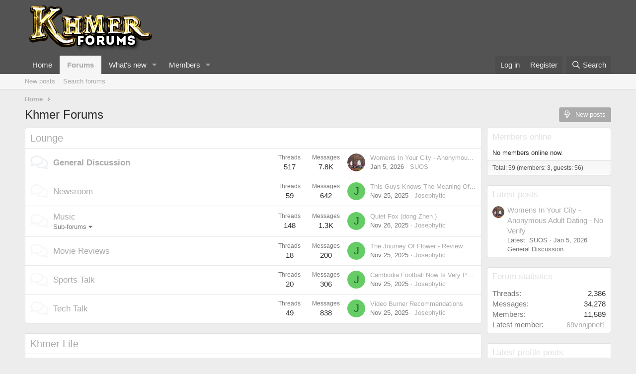

--- FILE ---
content_type: text/html; charset=utf-8
request_url: https://www.khmerforums.com/
body_size: 17501
content:
<!DOCTYPE html>
<html id="XF" lang="en-US" dir="LTR"
	data-app="public"
	data-template="forum_list"
	data-container-key=""
	data-content-key=""
	data-logged-in="false"
	data-cookie-prefix="xf_"
	data-csrf="1769061007,f94e552c51341fa77dd9e42e3d1b2e11"
	class="has-no-js template-forum_list"
	>
<head>
	<meta charset="utf-8" />
	<meta http-equiv="X-UA-Compatible" content="IE=Edge" />
	<meta name="viewport" content="width=device-width, initial-scale=1, viewport-fit=cover">

	
	
	

	<title>Khmer Forums</title>

	<link rel="manifest" href="/webmanifest.php">
	
		<meta name="theme-color" content="#535353" />
	

	<meta name="apple-mobile-web-app-title" content="Khmer Forums">
	

	
		
		<meta name="description" content="Cool hang out place for Cambodian folks. Join our friendly community and discuss about Khmer news, music, movies, arts and more!" />
		<meta property="og:description" content="Cool hang out place for Cambodian folks. Join our friendly community and discuss about Khmer news, music, movies, arts and more!" />
		<meta property="twitter:description" content="Cool hang out place for Cambodian folks. Join our friendly community and discuss about Khmer news, music, movies, arts and more!" />
	
	
		<link rel="canonical" href="https://www.khmerforums.com/" />
	
		<link rel="alternate" type="application/rss+xml" title="RSS feed for Khmer Forums" href="/forums/-/index.rss" />
	

	
		
	
	
	<meta property="og:site_name" content="Khmer Forums" />


	
	
		
	
	
	<meta property="og:type" content="website" />


	
	
		
	
	
	
		<meta property="og:title" content="Khmer Forums" />
		<meta property="twitter:title" content="Khmer Forums" />
	


	
	
	
		
	
	
	<meta property="og:url" content="https://www.khmerforums.com/" />


	
	

	
	

	


	<link rel="preload" href="/styles/fonts/fa/fa-regular-400.woff2?_v=5.15.3" as="font" type="font/woff2" crossorigin="anonymous" />


	<link rel="preload" href="/styles/fonts/fa/fa-solid-900.woff2?_v=5.15.3" as="font" type="font/woff2" crossorigin="anonymous" />


<link rel="preload" href="/styles/fonts/fa/fa-brands-400.woff2?_v=5.15.3" as="font" type="font/woff2" crossorigin="anonymous" />

	<link rel="stylesheet" href="/css.php?css=public%3Anormalize.css%2Cpublic%3Afa.css%2Cpublic%3Acore.less%2Cpublic%3Aapp.less&amp;s=19&amp;l=1&amp;d=1683393360&amp;k=370db31abc57d47bf6ecda2739c0d46ab9b8aa5c" />

	<link rel="stylesheet" href="/css.php?css=public%3Alightbox.less%2Cpublic%3Anode_list.less%2Cpublic%3Ashare_controls.less%2Cpublic%3Aextra.less&amp;s=19&amp;l=1&amp;d=1683393360&amp;k=bfa3b76596fa719fd0eb4edc6897b479fa43fb18" />

	
		<script src="/js/xf/preamble.min.js?_v=c15dad88"></script>
	


	
	
	<script async src="https://www.googletagmanager.com/gtag/js?id=UA-29546419-3"></script>
	<script>
		window.dataLayer = window.dataLayer || [];
		function gtag(){dataLayer.push(arguments);}
		gtag('js', new Date());
		gtag('config', 'UA-29546419-3', {
			// 
			
			
		});
	</script>

</head>
<body data-template="forum_list">

<div class="p-pageWrapper" id="top">





<header class="p-header" id="header">
	<div class="p-header-inner">
		<div class="p-header-content">

			<div class="p-header-logo p-header-logo--image">
				<a href="http://www.khmerforums.com">
					<img src="/data/assets/logo/logo.png" srcset="" alt="Khmer Forums"
						width="" height="" />
				</a>
			</div>

			
		</div>
	</div>
</header>





	<div class="p-navSticky p-navSticky--primary" data-xf-init="sticky-header">
		
	<nav class="p-nav">
		<div class="p-nav-inner">
			<button type="button" class="button--plain p-nav-menuTrigger button" data-xf-click="off-canvas" data-menu=".js-headerOffCanvasMenu" tabindex="0" aria-label="Menu"><span class="button-text">
				<i aria-hidden="true"></i>
			</span></button>

			<div class="p-nav-smallLogo">
				<a href="http://www.khmerforums.com">
					<img src="/data/assets/logo/logo.png" srcset="" alt="Khmer Forums"
						width="" height="" />
				</a>
			</div>

			<div class="p-nav-scroller hScroller" data-xf-init="h-scroller" data-auto-scroll=".p-navEl.is-selected">
				<div class="hScroller-scroll">
					<ul class="p-nav-list js-offCanvasNavSource">
					
						<li>
							
	<div class="p-navEl " >
		

			
	
	<a href="http://www.khmerforums.com"
		class="p-navEl-link "
		
		data-xf-key="1"
		data-nav-id="home">Home</a>


			

		
		
	</div>

						</li>
					
						<li>
							
	<div class="p-navEl is-selected" data-has-children="true">
		

			
	
	<a href="/"
		class="p-navEl-link p-navEl-link--splitMenu "
		
		
		data-nav-id="forums">Forums</a>


			<a data-xf-key="2"
				data-xf-click="menu"
				data-menu-pos-ref="< .p-navEl"
				class="p-navEl-splitTrigger"
				role="button"
				tabindex="0"
				aria-label="Toggle expanded"
				aria-expanded="false"
				aria-haspopup="true"></a>

		
		
			<div class="menu menu--structural" data-menu="menu" aria-hidden="true">
				<div class="menu-content">
					
						
	
	
	<a href="/whats-new/posts/"
		class="menu-linkRow u-indentDepth0 js-offCanvasCopy "
		
		
		data-nav-id="newPosts">New posts</a>

	

					
						
	
	
	<a href="/search/?type=post"
		class="menu-linkRow u-indentDepth0 js-offCanvasCopy "
		
		
		data-nav-id="searchForums">Search forums</a>

	

					
				</div>
			</div>
		
	</div>

						</li>
					
						<li>
							
	<div class="p-navEl " data-has-children="true">
		

			
	
	<a href="/whats-new/"
		class="p-navEl-link p-navEl-link--splitMenu "
		
		
		data-nav-id="whatsNew">What's new</a>


			<a data-xf-key="3"
				data-xf-click="menu"
				data-menu-pos-ref="< .p-navEl"
				class="p-navEl-splitTrigger"
				role="button"
				tabindex="0"
				aria-label="Toggle expanded"
				aria-expanded="false"
				aria-haspopup="true"></a>

		
		
			<div class="menu menu--structural" data-menu="menu" aria-hidden="true">
				<div class="menu-content">
					
						
	
	
	<a href="/whats-new/posts/"
		class="menu-linkRow u-indentDepth0 js-offCanvasCopy "
		 rel="nofollow"
		
		data-nav-id="whatsNewPosts">New posts</a>

	

					
						
	
	
	<a href="/whats-new/profile-posts/"
		class="menu-linkRow u-indentDepth0 js-offCanvasCopy "
		 rel="nofollow"
		
		data-nav-id="whatsNewProfilePosts">New profile posts</a>

	

					
						
	
	
	<a href="/whats-new/latest-activity"
		class="menu-linkRow u-indentDepth0 js-offCanvasCopy "
		 rel="nofollow"
		
		data-nav-id="latestActivity">Latest activity</a>

	

					
				</div>
			</div>
		
	</div>

						</li>
					
						<li>
							
	<div class="p-navEl " data-has-children="true">
		

			
	
	<a href="/members/"
		class="p-navEl-link p-navEl-link--splitMenu "
		
		
		data-nav-id="members">Members</a>


			<a data-xf-key="4"
				data-xf-click="menu"
				data-menu-pos-ref="< .p-navEl"
				class="p-navEl-splitTrigger"
				role="button"
				tabindex="0"
				aria-label="Toggle expanded"
				aria-expanded="false"
				aria-haspopup="true"></a>

		
		
			<div class="menu menu--structural" data-menu="menu" aria-hidden="true">
				<div class="menu-content">
					
						
	
	
	<a href="/online/"
		class="menu-linkRow u-indentDepth0 js-offCanvasCopy "
		
		
		data-nav-id="currentVisitors">Current visitors</a>

	

					
						
	
	
	<a href="/whats-new/profile-posts/"
		class="menu-linkRow u-indentDepth0 js-offCanvasCopy "
		 rel="nofollow"
		
		data-nav-id="newProfilePosts">New profile posts</a>

	

					
						
	
	
	<a href="/search/?type=profile_post"
		class="menu-linkRow u-indentDepth0 js-offCanvasCopy "
		
		
		data-nav-id="searchProfilePosts">Search profile posts</a>

	

					
				</div>
			</div>
		
	</div>

						</li>
					
					</ul>
				</div>
			</div>

			<div class="p-nav-opposite">
				<div class="p-navgroup p-account p-navgroup--guest">
					
						<a href="/login/" class="p-navgroup-link p-navgroup-link--textual p-navgroup-link--logIn"
							data-xf-click="overlay" data-follow-redirects="on">
							<span class="p-navgroup-linkText">Log in</span>
						</a>
						
							<a href="/register/" class="p-navgroup-link p-navgroup-link--textual p-navgroup-link--register"
								data-xf-click="overlay" data-follow-redirects="on">
								<span class="p-navgroup-linkText">Register</span>
							</a>
						
					
				</div>

				<div class="p-navgroup p-discovery">
					<a href="/whats-new/"
						class="p-navgroup-link p-navgroup-link--iconic p-navgroup-link--whatsnew"
						aria-label="What&#039;s new"
						title="What&#039;s new">
						<i aria-hidden="true"></i>
						<span class="p-navgroup-linkText">What's new</span>
					</a>

					
						<a href="/search/"
							class="p-navgroup-link p-navgroup-link--iconic p-navgroup-link--search"
							data-xf-click="menu"
							data-xf-key="/"
							aria-label="Search"
							aria-expanded="false"
							aria-haspopup="true"
							title="Search">
							<i aria-hidden="true"></i>
							<span class="p-navgroup-linkText">Search</span>
						</a>
						<div class="menu menu--structural menu--wide" data-menu="menu" aria-hidden="true">
							<form action="/search/search" method="post"
								class="menu-content"
								data-xf-init="quick-search">

								<h3 class="menu-header">Search</h3>
								
								<div class="menu-row">
									
										<input type="text" class="input" name="keywords" placeholder="Search…" aria-label="Search" data-menu-autofocus="true" />
									
								</div>

								
								<div class="menu-row">
									<label class="iconic"><input type="checkbox"  name="c[title_only]" value="1" /><i aria-hidden="true"></i><span class="iconic-label">Search titles only

												
													<span tabindex="0" role="button"
														data-xf-init="tooltip" data-trigger="hover focus click" title="Tags will also be searched">

														<i class="fa--xf far fa-question-circle u-muted u-smaller" aria-hidden="true"></i>
													</span></span></label>

								</div>
								
								<div class="menu-row">
									<div class="inputGroup">
										<span class="inputGroup-text" id="ctrl_search_menu_by_member">By:</span>
										<input type="text" class="input" name="c[users]" data-xf-init="auto-complete" placeholder="Member" aria-labelledby="ctrl_search_menu_by_member" />
									</div>
								</div>
								<div class="menu-footer">
									<span class="menu-footer-controls">
										<button type="submit" class="button--primary button button--icon button--icon--search"><span class="button-text">Search</span></button>
										<a href="/search/" class="button"><span class="button-text">Advanced search…</span></a>
									</span>
								</div>

								<input type="hidden" name="_xfToken" value="1769061007,f94e552c51341fa77dd9e42e3d1b2e11" />
							</form>
						</div>
					
				</div>
			</div>
		</div>
	</nav>

	</div>
	
	
		<div class="p-sectionLinks">
			<div class="p-sectionLinks-inner hScroller" data-xf-init="h-scroller">
				<div class="hScroller-scroll">
					<ul class="p-sectionLinks-list">
					
						<li>
							
	<div class="p-navEl " >
		

			
	
	<a href="/whats-new/posts/"
		class="p-navEl-link "
		
		data-xf-key="alt+1"
		data-nav-id="newPosts">New posts</a>


			

		
		
	</div>

						</li>
					
						<li>
							
	<div class="p-navEl " >
		

			
	
	<a href="/search/?type=post"
		class="p-navEl-link "
		
		data-xf-key="alt+2"
		data-nav-id="searchForums">Search forums</a>


			

		
		
	</div>

						</li>
					
					</ul>
				</div>
			</div>
		</div>
	



<div class="offCanvasMenu offCanvasMenu--nav js-headerOffCanvasMenu" data-menu="menu" aria-hidden="true" data-ocm-builder="navigation">
	<div class="offCanvasMenu-backdrop" data-menu-close="true"></div>
	<div class="offCanvasMenu-content">
		<div class="offCanvasMenu-header">
			Menu
			<a class="offCanvasMenu-closer" data-menu-close="true" role="button" tabindex="0" aria-label="Close"></a>
		</div>
		
			<div class="p-offCanvasRegisterLink">
				<div class="offCanvasMenu-linkHolder">
					<a href="/login/" class="offCanvasMenu-link" data-xf-click="overlay" data-menu-close="true">
						Log in
					</a>
				</div>
				<hr class="offCanvasMenu-separator" />
				
					<div class="offCanvasMenu-linkHolder">
						<a href="/register/" class="offCanvasMenu-link" data-xf-click="overlay" data-menu-close="true">
							Register
						</a>
					</div>
					<hr class="offCanvasMenu-separator" />
				
			</div>
		
		<div class="js-offCanvasNavTarget"></div>
		<div class="offCanvasMenu-installBanner js-installPromptContainer" style="display: none;" data-xf-init="install-prompt">
			<div class="offCanvasMenu-installBanner-header">Install the app</div>
			<button type="button" class="js-installPromptButton button"><span class="button-text">Install</span></button>
		</div>
	</div>
</div>

<div class="p-body">
	<div class="p-body-inner">
		<!--XF:EXTRA_OUTPUT-->

		

		

		
		
	
		<ul class="p-breadcrumbs "
			itemscope itemtype="https://schema.org/BreadcrumbList">
		
			

			
			

			
				
				
	<li itemprop="itemListElement" itemscope itemtype="https://schema.org/ListItem">
		<a href="http://www.khmerforums.com" itemprop="item">
			<span itemprop="name">Home</span>
		</a>
		<meta itemprop="position" content="1" />
	</li>

			

			
			

		
		</ul>
	

		

		
	<noscript class="js-jsWarning"><div class="blockMessage blockMessage--important blockMessage--iconic u-noJsOnly">JavaScript is disabled. For a better experience, please enable JavaScript in your browser before proceeding.</div></noscript>

		
	<div class="blockMessage blockMessage--important blockMessage--iconic js-browserWarning" style="display: none">You are using an out of date browser. It  may not display this or other websites correctly.<br />You should upgrade or use an <a href="https://www.google.com/chrome/" target="_blank" rel="noopener">alternative browser</a>.</div>


		
			<div class="p-body-header">
			
				
					<div class="p-title ">
					
						
							<h1 class="p-title-value">Khmer Forums</h1>
						
						
							<div class="p-title-pageAction">
	
		<a href="/whats-new/posts/" class="button button--icon button--icon--bolt"><span class="button-text">
			New posts
		</span></a>
	
	
</div>
						
					
					</div>
				

				
			
			</div>
		

		<div class="p-body-main p-body-main--withSidebar ">
			
			<div class="p-body-contentCol"></div>
			
				<div class="p-body-sidebarCol"></div>
			

			

			<div class="p-body-content">
				
				<div class="p-body-pageContent">





	




	
	
	
		
	
	
	


	
	
	
	
		
	
	
	


	
	









	
	
		
	
	
	
		
	<div class="block block--category block--category13">
		<span class="u-anchorTarget" id="lounge.13"></span>
		<div class="block-container">
			<h2 class="block-header">
				<a href="/#lounge.13">Lounge</a>
				
			</h2>
			<div class="block-body">
				
	
	
		
	
	
	
		
	

	<div class="node node--id44 node--depth2 node--forum node--unread">
		<div class="node-body">
			<span class="node-icon" aria-hidden="true">
				<i class="fa--xf far fa-comments" aria-hidden="true"></i>
			</span>
			<div class="node-main js-nodeMain">
				

				
				<h3 class="node-title">
					<a href="/forums/general-discussion.44/" data-xf-init="element-tooltip" data-shortcut="node-description">General Discussion</a>
				</h3>
				

				<div class="node-meta">
					
						<div class="node-statsMeta">
							<dl class="pairs pairs--inline">
								<dt>Threads</dt>
								<dd>517</dd>
							</dl>
							<dl class="pairs pairs--inline">
								<dt>Messages</dt>
								<dd>7.8K</dd>
							</dl>
						</div>
					

					
						
	
	

					
				</div>

				

				
			</div>

			
				<div class="node-stats">
					<dl class="pairs pairs--rows">
						<dt>Threads</dt>
						<dd>517</dd>
					</dl>
					<dl class="pairs pairs--rows">
						<dt>Messages</dt>
						<dd>7.8K</dd>
					</dl>
				</div>
			

			<div class="node-extra">
				
					<div class="node-extra-icon">
						
							<a href="/members/suos.135/" class="avatar avatar--xs" data-user-id="135" data-xf-init="member-tooltip">
			<img src="/data/avatars/s/0/135.jpg?1388008032" srcset="/data/avatars/m/0/135.jpg?1388008032 2x" alt="SUOS" class="avatar-u135-s" width="48" height="48" loading="lazy" /> 
		</a>
						
					</div>
					<div class="node-extra-row">
						
							<a href="/threads/womens-in-your-city-anonymous-adult-dating-no-verify.3310/post-37242" class="node-extra-title" title="Womens In Your City - Anonymous Adult Dating - No Verify">Womens In Your City - Anonymous Adult Dating - No Verify</a>
						
					</div>
					<div class="node-extra-row">
						<ul class="listInline listInline--bullet">
							<li><time  class="node-extra-date u-dt" dir="auto" datetime="2026-01-05T00:51:22-0500" data-time="1767592282" data-date-string="Jan 5, 2026" data-time-string="12:51 AM" title="Jan 5, 2026 at 12:51 AM">Jan 5, 2026</time></li>
							
								<li class="node-extra-user"><a href="/members/suos.135/" class="username " dir="auto" data-user-id="135" data-xf-init="member-tooltip">SUOS</a></li>
							
						</ul>
					</div>
				
			</div>
		</div>
	</div>

	


	

	
		
	
	
	
		
	

	<div class="node node--id43 node--depth2 node--forum node--read">
		<div class="node-body">
			<span class="node-icon" aria-hidden="true">
				<i class="fa--xf far fa-comments" aria-hidden="true"></i>
			</span>
			<div class="node-main js-nodeMain">
				

				
				<h3 class="node-title">
					<a href="/forums/newsroom.43/" data-xf-init="element-tooltip" data-shortcut="node-description">Newsroom</a>
				</h3>
				

				<div class="node-meta">
					
						<div class="node-statsMeta">
							<dl class="pairs pairs--inline">
								<dt>Threads</dt>
								<dd>59</dd>
							</dl>
							<dl class="pairs pairs--inline">
								<dt>Messages</dt>
								<dd>642</dd>
							</dl>
						</div>
					

					
						
	
	

					
				</div>

				

				
			</div>

			
				<div class="node-stats">
					<dl class="pairs pairs--rows">
						<dt>Threads</dt>
						<dd>59</dd>
					</dl>
					<dl class="pairs pairs--rows">
						<dt>Messages</dt>
						<dd>642</dd>
					</dl>
				</div>
			

			<div class="node-extra">
				
					<div class="node-extra-icon">
						
							<a href="/members/josephytic.41377/" class="avatar avatar--xs avatar--default avatar--default--dynamic" data-user-id="41377" data-xf-init="member-tooltip" style="background-color: #66cc66; color: #206020">
			<span class="avatar-u41377-s" role="img" aria-label="Josephytic">J</span> 
		</a>
						
					</div>
					<div class="node-extra-row">
						
							<a href="/threads/this-guys-knows-the-meaning-of-life-and-death.2359/post-37226" class="node-extra-title" title="This Guys Knows The Meaning Of Life And Death!">This Guys Knows The Meaning Of Life And Death!</a>
						
					</div>
					<div class="node-extra-row">
						<ul class="listInline listInline--bullet">
							<li><time  class="node-extra-date u-dt" dir="auto" datetime="2025-11-25T14:12:02-0500" data-time="1764097922" data-date-string="Nov 25, 2025" data-time-string="2:12 PM" title="Nov 25, 2025 at 2:12 PM">Nov 25, 2025</time></li>
							
								<li class="node-extra-user"><a href="/members/josephytic.41377/" class="username " dir="auto" data-user-id="41377" data-xf-init="member-tooltip">Josephytic</a></li>
							
						</ul>
					</div>
				
			</div>
		</div>
	</div>

	


	

	
		
	
	
	
		
	

	<div class="node node--id53 node--depth2 node--forum node--read">
		<div class="node-body">
			<span class="node-icon" aria-hidden="true">
				<i class="fa--xf far fa-comments" aria-hidden="true"></i>
			</span>
			<div class="node-main js-nodeMain">
				

				
				<h3 class="node-title">
					<a href="/forums/music.53/" data-xf-init="element-tooltip" data-shortcut="node-description">Music</a>
				</h3>
				

				<div class="node-meta">
					
						<div class="node-statsMeta">
							<dl class="pairs pairs--inline">
								<dt>Threads</dt>
								<dd>148</dd>
							</dl>
							<dl class="pairs pairs--inline">
								<dt>Messages</dt>
								<dd>1.3K</dd>
							</dl>
						</div>
					

					
						
	
	
		<div class="node-subNodeMenu">
			<a class="menuTrigger" data-xf-click="menu" role="button" tabindex="0" aria-expanded="false" aria-haspopup="true">Sub-forums</a>
			<div class="menu" data-menu="menu" aria-hidden="true">
				<div class="menu-content">
					<h4 class="menu-header">Sub-forums</h4>
					<ol class="subNodeMenu">
					
						
	
	
		
	
	
	
		
	<li>
		<a href="/forums/request-a-song.63/" class="subNodeLink subNodeLink--forum ">
			<i class="fa--xf far fa-comments subNodeLink-icon" aria-hidden="true"></i>Request A Song
		</a>
		
	

	</li>

	

	

					
					</ol>
				</div>
			</div>
		</div>
	

					
				</div>

				

				
			</div>

			
				<div class="node-stats">
					<dl class="pairs pairs--rows">
						<dt>Threads</dt>
						<dd>148</dd>
					</dl>
					<dl class="pairs pairs--rows">
						<dt>Messages</dt>
						<dd>1.3K</dd>
					</dl>
				</div>
			

			<div class="node-extra">
				
					<div class="node-extra-icon">
						
							<a href="/members/josephytic.41377/" class="avatar avatar--xs avatar--default avatar--default--dynamic" data-user-id="41377" data-xf-init="member-tooltip" style="background-color: #66cc66; color: #206020">
			<span class="avatar-u41377-s" role="img" aria-label="Josephytic">J</span> 
		</a>
						
					</div>
					<div class="node-extra-row">
						
							<a href="/threads/quiet-fox-dong-zhen.3159/post-37240" class="node-extra-title" title="Quiet Fox (dong Zhen )">Quiet Fox (dong Zhen )</a>
						
					</div>
					<div class="node-extra-row">
						<ul class="listInline listInline--bullet">
							<li><time  class="node-extra-date u-dt" dir="auto" datetime="2025-11-26T02:53:16-0500" data-time="1764143596" data-date-string="Nov 26, 2025" data-time-string="2:53 AM" title="Nov 26, 2025 at 2:53 AM">Nov 26, 2025</time></li>
							
								<li class="node-extra-user"><a href="/members/josephytic.41377/" class="username " dir="auto" data-user-id="41377" data-xf-init="member-tooltip">Josephytic</a></li>
							
						</ul>
					</div>
				
			</div>
		</div>
	</div>

	


	

	
		
	
	
	
		
	

	<div class="node node--id47 node--depth2 node--forum node--read">
		<div class="node-body">
			<span class="node-icon" aria-hidden="true">
				<i class="fa--xf far fa-comments" aria-hidden="true"></i>
			</span>
			<div class="node-main js-nodeMain">
				

				
				<h3 class="node-title">
					<a href="/forums/movie-reviews.47/" data-xf-init="element-tooltip" data-shortcut="node-description">Movie Reviews</a>
				</h3>
				

				<div class="node-meta">
					
						<div class="node-statsMeta">
							<dl class="pairs pairs--inline">
								<dt>Threads</dt>
								<dd>18</dd>
							</dl>
							<dl class="pairs pairs--inline">
								<dt>Messages</dt>
								<dd>200</dd>
							</dl>
						</div>
					

					
						
	
	

					
				</div>

				

				
			</div>

			
				<div class="node-stats">
					<dl class="pairs pairs--rows">
						<dt>Threads</dt>
						<dd>18</dd>
					</dl>
					<dl class="pairs pairs--rows">
						<dt>Messages</dt>
						<dd>200</dd>
					</dl>
				</div>
			

			<div class="node-extra">
				
					<div class="node-extra-icon">
						
							<a href="/members/josephytic.41377/" class="avatar avatar--xs avatar--default avatar--default--dynamic" data-user-id="41377" data-xf-init="member-tooltip" style="background-color: #66cc66; color: #206020">
			<span class="avatar-u41377-s" role="img" aria-label="Josephytic">J</span> 
		</a>
						
					</div>
					<div class="node-extra-row">
						
							<a href="/threads/the-journey-of-flower-review.3137/post-37235" class="node-extra-title" title="The Journey Of Flower - Review">The Journey Of Flower - Review</a>
						
					</div>
					<div class="node-extra-row">
						<ul class="listInline listInline--bullet">
							<li><time  class="node-extra-date u-dt" dir="auto" datetime="2025-11-25T23:52:05-0500" data-time="1764132725" data-date-string="Nov 25, 2025" data-time-string="11:52 PM" title="Nov 25, 2025 at 11:52 PM">Nov 25, 2025</time></li>
							
								<li class="node-extra-user"><a href="/members/josephytic.41377/" class="username " dir="auto" data-user-id="41377" data-xf-init="member-tooltip">Josephytic</a></li>
							
						</ul>
					</div>
				
			</div>
		</div>
	</div>

	


	

	
		
	
	
	
		
	

	<div class="node node--id51 node--depth2 node--forum node--read">
		<div class="node-body">
			<span class="node-icon" aria-hidden="true">
				<i class="fa--xf far fa-comments" aria-hidden="true"></i>
			</span>
			<div class="node-main js-nodeMain">
				

				
				<h3 class="node-title">
					<a href="/forums/sports-talk.51/" data-xf-init="element-tooltip" data-shortcut="node-description">Sports Talk</a>
				</h3>
				

				<div class="node-meta">
					
						<div class="node-statsMeta">
							<dl class="pairs pairs--inline">
								<dt>Threads</dt>
								<dd>20</dd>
							</dl>
							<dl class="pairs pairs--inline">
								<dt>Messages</dt>
								<dd>306</dd>
							</dl>
						</div>
					

					
						
	
	

					
				</div>

				

				
			</div>

			
				<div class="node-stats">
					<dl class="pairs pairs--rows">
						<dt>Threads</dt>
						<dd>20</dd>
					</dl>
					<dl class="pairs pairs--rows">
						<dt>Messages</dt>
						<dd>306</dd>
					</dl>
				</div>
			

			<div class="node-extra">
				
					<div class="node-extra-icon">
						
							<a href="/members/josephytic.41377/" class="avatar avatar--xs avatar--default avatar--default--dynamic" data-user-id="41377" data-xf-init="member-tooltip" style="background-color: #66cc66; color: #206020">
			<span class="avatar-u41377-s" role="img" aria-label="Josephytic">J</span> 
		</a>
						
					</div>
					<div class="node-extra-row">
						
							<a href="/threads/cambodia-football-now-is-very-popular.2679/post-37234" class="node-extra-title" title="Cambodia Football Now Is Very Popular">Cambodia Football Now Is Very Popular</a>
						
					</div>
					<div class="node-extra-row">
						<ul class="listInline listInline--bullet">
							<li><time  class="node-extra-date u-dt" dir="auto" datetime="2025-11-25T22:55:24-0500" data-time="1764129324" data-date-string="Nov 25, 2025" data-time-string="10:55 PM" title="Nov 25, 2025 at 10:55 PM">Nov 25, 2025</time></li>
							
								<li class="node-extra-user"><a href="/members/josephytic.41377/" class="username " dir="auto" data-user-id="41377" data-xf-init="member-tooltip">Josephytic</a></li>
							
						</ul>
					</div>
				
			</div>
		</div>
	</div>

	


	

	
		
	
	
	
		
	

	<div class="node node--id41 node--depth2 node--forum node--read">
		<div class="node-body">
			<span class="node-icon" aria-hidden="true">
				<i class="fa--xf far fa-comments" aria-hidden="true"></i>
			</span>
			<div class="node-main js-nodeMain">
				

				
				<h3 class="node-title">
					<a href="/forums/tech-talk.41/" data-xf-init="element-tooltip" data-shortcut="node-description">Tech Talk</a>
				</h3>
				

				<div class="node-meta">
					
						<div class="node-statsMeta">
							<dl class="pairs pairs--inline">
								<dt>Threads</dt>
								<dd>49</dd>
							</dl>
							<dl class="pairs pairs--inline">
								<dt>Messages</dt>
								<dd>838</dd>
							</dl>
						</div>
					

					
						
	
	

					
				</div>

				

				
			</div>

			
				<div class="node-stats">
					<dl class="pairs pairs--rows">
						<dt>Threads</dt>
						<dd>49</dd>
					</dl>
					<dl class="pairs pairs--rows">
						<dt>Messages</dt>
						<dd>838</dd>
					</dl>
				</div>
			

			<div class="node-extra">
				
					<div class="node-extra-icon">
						
							<a href="/members/josephytic.41377/" class="avatar avatar--xs avatar--default avatar--default--dynamic" data-user-id="41377" data-xf-init="member-tooltip" style="background-color: #66cc66; color: #206020">
			<span class="avatar-u41377-s" role="img" aria-label="Josephytic">J</span> 
		</a>
						
					</div>
					<div class="node-extra-row">
						
							<a href="/threads/video-burner-recommendations.1628/post-37230" class="node-extra-title" title="Video Burner Recommendations">Video Burner Recommendations</a>
						
					</div>
					<div class="node-extra-row">
						<ul class="listInline listInline--bullet">
							<li><time  class="node-extra-date u-dt" dir="auto" datetime="2025-11-25T20:06:30-0500" data-time="1764119190" data-date-string="Nov 25, 2025" data-time-string="8:06 PM" title="Nov 25, 2025 at 8:06 PM">Nov 25, 2025</time></li>
							
								<li class="node-extra-user"><a href="/members/josephytic.41377/" class="username " dir="auto" data-user-id="41377" data-xf-init="member-tooltip">Josephytic</a></li>
							
						</ul>
					</div>
				
			</div>
		</div>
	</div>

	


	

	

			</div>
		</div>
	</div>

	

	
		
	
	
	
		
	<div class="block block--category block--category48">
		<span class="u-anchorTarget" id="khmer-life.48"></span>
		<div class="block-container">
			<h2 class="block-header">
				<a href="/#khmer-life.48">Khmer Life</a>
				
			</h2>
			<div class="block-body">
				
	
	
		
	
	
	
		
	

	<div class="node node--id65 node--depth2 node--forum node--read">
		<div class="node-body">
			<span class="node-icon" aria-hidden="true">
				<i class="fa--xf far fa-comments" aria-hidden="true"></i>
			</span>
			<div class="node-main js-nodeMain">
				

				
				<h3 class="node-title">
					<a href="/forums/photography.65/" data-xf-init="element-tooltip" data-shortcut="node-description">Photography</a>
				</h3>
				
					<div class="node-description node-description--tooltip js-nodeDescTooltip">Share your photos here!</div>
				

				<div class="node-meta">
					
						<div class="node-statsMeta">
							<dl class="pairs pairs--inline">
								<dt>Threads</dt>
								<dd>10</dd>
							</dl>
							<dl class="pairs pairs--inline">
								<dt>Messages</dt>
								<dd>240</dd>
							</dl>
						</div>
					

					
						
	
	

					
				</div>

				

				
			</div>

			
				<div class="node-stats">
					<dl class="pairs pairs--rows">
						<dt>Threads</dt>
						<dd>10</dd>
					</dl>
					<dl class="pairs pairs--rows">
						<dt>Messages</dt>
						<dd>240</dd>
					</dl>
				</div>
			

			<div class="node-extra">
				
					<div class="node-extra-icon">
						
							<a href="/members/josephytic.41377/" class="avatar avatar--xs avatar--default avatar--default--dynamic" data-user-id="41377" data-xf-init="member-tooltip" style="background-color: #66cc66; color: #206020">
			<span class="avatar-u41377-s" role="img" aria-label="Josephytic">J</span> 
		</a>
						
					</div>
					<div class="node-extra-row">
						
							<a href="/threads/japan-2015-3rd-day.3238/post-37231" class="node-extra-title" title="Japan 2015 3rd Day">Japan 2015 3rd Day</a>
						
					</div>
					<div class="node-extra-row">
						<ul class="listInline listInline--bullet">
							<li><time  class="node-extra-date u-dt" dir="auto" datetime="2025-11-25T20:50:23-0500" data-time="1764121823" data-date-string="Nov 25, 2025" data-time-string="8:50 PM" title="Nov 25, 2025 at 8:50 PM">Nov 25, 2025</time></li>
							
								<li class="node-extra-user"><a href="/members/josephytic.41377/" class="username " dir="auto" data-user-id="41377" data-xf-init="member-tooltip">Josephytic</a></li>
							
						</ul>
					</div>
				
			</div>
		</div>
	</div>

	


	

	
		
	
	
	
		
	

	<div class="node node--id40 node--depth2 node--forum node--read">
		<div class="node-body">
			<span class="node-icon" aria-hidden="true">
				<i class="fa--xf far fa-comments" aria-hidden="true"></i>
			</span>
			<div class="node-main js-nodeMain">
				

				
				<h3 class="node-title">
					<a href="/forums/lifestyle.40/" data-xf-init="element-tooltip" data-shortcut="node-description">Lifestyle</a>
				</h3>
				
					<div class="node-description node-description--tooltip js-nodeDescTooltip">From Love and Relationship to  Beauty and Fashion!</div>
				

				<div class="node-meta">
					
						<div class="node-statsMeta">
							<dl class="pairs pairs--inline">
								<dt>Threads</dt>
								<dd>43</dd>
							</dl>
							<dl class="pairs pairs--inline">
								<dt>Messages</dt>
								<dd>1.2K</dd>
							</dl>
						</div>
					

					
						
	
	

					
				</div>

				

				
			</div>

			
				<div class="node-stats">
					<dl class="pairs pairs--rows">
						<dt>Threads</dt>
						<dd>43</dd>
					</dl>
					<dl class="pairs pairs--rows">
						<dt>Messages</dt>
						<dd>1.2K</dd>
					</dl>
				</div>
			

			<div class="node-extra">
				
					<div class="node-extra-icon">
						
							<a href="/members/josephytic.41377/" class="avatar avatar--xs avatar--default avatar--default--dynamic" data-user-id="41377" data-xf-init="member-tooltip" style="background-color: #66cc66; color: #206020">
			<span class="avatar-u41377-s" role="img" aria-label="Josephytic">J</span> 
		</a>
						
					</div>
					<div class="node-extra-row">
						
							<a href="/threads/what-do-you-want-to-vent-about-love-and-relationship-today.1960/post-37241" class="node-extra-title" title="What Do You Want To Vent About Love And Relationship Today">What Do You Want To Vent About Love And Relationship Today</a>
						
					</div>
					<div class="node-extra-row">
						<ul class="listInline listInline--bullet">
							<li><time  class="node-extra-date u-dt" dir="auto" datetime="2025-11-26T03:35:08-0500" data-time="1764146108" data-date-string="Nov 26, 2025" data-time-string="3:35 AM" title="Nov 26, 2025 at 3:35 AM">Nov 26, 2025</time></li>
							
								<li class="node-extra-user"><a href="/members/josephytic.41377/" class="username " dir="auto" data-user-id="41377" data-xf-init="member-tooltip">Josephytic</a></li>
							
						</ul>
					</div>
				
			</div>
		</div>
	</div>

	


	

	
		
	
	
	
		
	

	<div class="node node--id37 node--depth2 node--forum node--read">
		<div class="node-body">
			<span class="node-icon" aria-hidden="true">
				<i class="fa--xf far fa-comments" aria-hidden="true"></i>
			</span>
			<div class="node-main js-nodeMain">
				

				
				<h3 class="node-title">
					<a href="/forums/food-cooking.37/" data-xf-init="element-tooltip" data-shortcut="node-description">Food &amp; Cooking</a>
				</h3>
				

				<div class="node-meta">
					
						<div class="node-statsMeta">
							<dl class="pairs pairs--inline">
								<dt>Threads</dt>
								<dd>38</dd>
							</dl>
							<dl class="pairs pairs--inline">
								<dt>Messages</dt>
								<dd>1.1K</dd>
							</dl>
						</div>
					

					
						
	
	

					
				</div>

				

				
			</div>

			
				<div class="node-stats">
					<dl class="pairs pairs--rows">
						<dt>Threads</dt>
						<dd>38</dd>
					</dl>
					<dl class="pairs pairs--rows">
						<dt>Messages</dt>
						<dd>1.1K</dd>
					</dl>
				</div>
			

			<div class="node-extra">
				
					<div class="node-extra-icon">
						
							<a href="/members/josephytic.41377/" class="avatar avatar--xs avatar--default avatar--default--dynamic" data-user-id="41377" data-xf-init="member-tooltip" style="background-color: #66cc66; color: #206020">
			<span class="avatar-u41377-s" role="img" aria-label="Josephytic">J</span> 
		</a>
						
					</div>
					<div class="node-extra-row">
						
							<a href="/threads/what-did-you-eat-today.548/post-37237" class="node-extra-title" title="What Did You Eat Today?">What Did You Eat Today?</a>
						
					</div>
					<div class="node-extra-row">
						<ul class="listInline listInline--bullet">
							<li><time  class="node-extra-date u-dt" dir="auto" datetime="2025-11-26T00:31:55-0500" data-time="1764135115" data-date-string="Nov 26, 2025" data-time-string="12:31 AM" title="Nov 26, 2025 at 12:31 AM">Nov 26, 2025</time></li>
							
								<li class="node-extra-user"><a href="/members/josephytic.41377/" class="username " dir="auto" data-user-id="41377" data-xf-init="member-tooltip">Josephytic</a></li>
							
						</ul>
					</div>
				
			</div>
		</div>
	</div>

	


	

	
		
	
	
	
		
	

	<div class="node node--id45 node--depth2 node--forum node--read">
		<div class="node-body">
			<span class="node-icon" aria-hidden="true">
				<i class="fa--xf far fa-comments" aria-hidden="true"></i>
			</span>
			<div class="node-main js-nodeMain">
				

				
				<h3 class="node-title">
					<a href="/forums/holidays-travel.45/" data-xf-init="element-tooltip" data-shortcut="node-description">Holidays &amp; Travel</a>
				</h3>
				

				<div class="node-meta">
					
						<div class="node-statsMeta">
							<dl class="pairs pairs--inline">
								<dt>Threads</dt>
								<dd>42</dd>
							</dl>
							<dl class="pairs pairs--inline">
								<dt>Messages</dt>
								<dd>844</dd>
							</dl>
						</div>
					

					
						
	
	

					
				</div>

				

				
			</div>

			
				<div class="node-stats">
					<dl class="pairs pairs--rows">
						<dt>Threads</dt>
						<dd>42</dd>
					</dl>
					<dl class="pairs pairs--rows">
						<dt>Messages</dt>
						<dd>844</dd>
					</dl>
				</div>
			

			<div class="node-extra">
				
					<div class="node-extra-icon">
						
							<a href="/members/josephytic.41377/" class="avatar avatar--xs avatar--default avatar--default--dynamic" data-user-id="41377" data-xf-init="member-tooltip" style="background-color: #66cc66; color: #206020">
			<span class="avatar-u41377-s" role="img" aria-label="Josephytic">J</span> 
		</a>
						
					</div>
					<div class="node-extra-row">
						
							<a href="/threads/going-to-cambodia.1406/post-37208" class="node-extra-title" title="Going To Cambodia">Going To Cambodia</a>
						
					</div>
					<div class="node-extra-row">
						<ul class="listInline listInline--bullet">
							<li><time  class="node-extra-date u-dt" dir="auto" datetime="2025-11-24T22:42:16-0500" data-time="1764042136" data-date-string="Nov 24, 2025" data-time-string="10:42 PM" title="Nov 24, 2025 at 10:42 PM">Nov 24, 2025</time></li>
							
								<li class="node-extra-user"><a href="/members/josephytic.41377/" class="username " dir="auto" data-user-id="41377" data-xf-init="member-tooltip">Josephytic</a></li>
							
						</ul>
					</div>
				
			</div>
		</div>
	</div>

	


	

	
		
	
	
	
		
	

	<div class="node node--id49 node--depth2 node--forum node--read">
		<div class="node-body">
			<span class="node-icon" aria-hidden="true">
				<i class="fa--xf far fa-comments" aria-hidden="true"></i>
			</span>
			<div class="node-main js-nodeMain">
				

				
				<h3 class="node-title">
					<a href="/forums/poetry-literature.49/" data-xf-init="element-tooltip" data-shortcut="node-description">Poetry &amp; Literature</a>
				</h3>
				

				<div class="node-meta">
					
						<div class="node-statsMeta">
							<dl class="pairs pairs--inline">
								<dt>Threads</dt>
								<dd>36</dd>
							</dl>
							<dl class="pairs pairs--inline">
								<dt>Messages</dt>
								<dd>349</dd>
							</dl>
						</div>
					

					
						
	
	

					
				</div>

				

				
			</div>

			
				<div class="node-stats">
					<dl class="pairs pairs--rows">
						<dt>Threads</dt>
						<dd>36</dd>
					</dl>
					<dl class="pairs pairs--rows">
						<dt>Messages</dt>
						<dd>349</dd>
					</dl>
				</div>
			

			<div class="node-extra">
				
					<div class="node-extra-icon">
						
							<a href="/members/josephytic.41377/" class="avatar avatar--xs avatar--default avatar--default--dynamic" data-user-id="41377" data-xf-init="member-tooltip" style="background-color: #66cc66; color: #206020">
			<span class="avatar-u41377-s" role="img" aria-label="Josephytic">J</span> 
		</a>
						
					</div>
					<div class="node-extra-row">
						
							<a href="/threads/for-my-grandma-a-poem-i-wrote-when-she-passed-away.2182/post-37238" class="node-extra-title" title="For My Grandma A Poem I Wrote When She Passed Away..">For My Grandma A Poem I Wrote When She Passed Away..</a>
						
					</div>
					<div class="node-extra-row">
						<ul class="listInline listInline--bullet">
							<li><time  class="node-extra-date u-dt" dir="auto" datetime="2025-11-26T01:31:19-0500" data-time="1764138679" data-date-string="Nov 26, 2025" data-time-string="1:31 AM" title="Nov 26, 2025 at 1:31 AM">Nov 26, 2025</time></li>
							
								<li class="node-extra-user"><a href="/members/josephytic.41377/" class="username " dir="auto" data-user-id="41377" data-xf-init="member-tooltip">Josephytic</a></li>
							
						</ul>
					</div>
				
			</div>
		</div>
	</div>

	


	

	
		
	
	
	
		
	

	<div class="node node--id46 node--depth2 node--forum node--read">
		<div class="node-body">
			<span class="node-icon" aria-hidden="true">
				<i class="fa--xf far fa-comments" aria-hidden="true"></i>
			</span>
			<div class="node-main js-nodeMain">
				

				
				<h3 class="node-title">
					<a href="/forums/immigration-culture.46/" data-xf-init="element-tooltip" data-shortcut="node-description">Immigration &amp; Culture</a>
				</h3>
				

				<div class="node-meta">
					
						<div class="node-statsMeta">
							<dl class="pairs pairs--inline">
								<dt>Threads</dt>
								<dd>7</dd>
							</dl>
							<dl class="pairs pairs--inline">
								<dt>Messages</dt>
								<dd>229</dd>
							</dl>
						</div>
					

					
						
	
	

					
				</div>

				

				
			</div>

			
				<div class="node-stats">
					<dl class="pairs pairs--rows">
						<dt>Threads</dt>
						<dd>7</dd>
					</dl>
					<dl class="pairs pairs--rows">
						<dt>Messages</dt>
						<dd>229</dd>
					</dl>
				</div>
			

			<div class="node-extra">
				
					<div class="node-extra-icon">
						
							<a href="/members/josephytic.41377/" class="avatar avatar--xs avatar--default avatar--default--dynamic" data-user-id="41377" data-xf-init="member-tooltip" style="background-color: #66cc66; color: #206020">
			<span class="avatar-u41377-s" role="img" aria-label="Josephytic">J</span> 
		</a>
						
					</div>
					<div class="node-extra-row">
						
							<a href="/threads/cambodian-customs.2522/post-37196" class="node-extra-title" title="Cambodian Customs">Cambodian Customs</a>
						
					</div>
					<div class="node-extra-row">
						<ul class="listInline listInline--bullet">
							<li><time  class="node-extra-date u-dt" dir="auto" datetime="2025-11-24T00:29:16-0500" data-time="1763962156" data-date-string="Nov 24, 2025" data-time-string="12:29 AM" title="Nov 24, 2025 at 12:29 AM">Nov 24, 2025</time></li>
							
								<li class="node-extra-user"><a href="/members/josephytic.41377/" class="username " dir="auto" data-user-id="41377" data-xf-init="member-tooltip">Josephytic</a></li>
							
						</ul>
					</div>
				
			</div>
		</div>
	</div>

	


	

	

			</div>
		</div>
	</div>

	

	
		
	
	
	
		
	<div class="block block--category block--category66">
		<span class="u-anchorTarget" id="entertainment-talk.66"></span>
		<div class="block-container">
			<h2 class="block-header">
				<a href="/#entertainment-talk.66">Entertainment Talk</a>
				
			</h2>
			<div class="block-body">
				
	
	
		
	
	
	
		
	

	<div class="node node--id67 node--depth2 node--forum node--read">
		<div class="node-body">
			<span class="node-icon" aria-hidden="true">
				<i class="fa--xf far fa-comments" aria-hidden="true"></i>
			</span>
			<div class="node-main js-nodeMain">
				

				
				<h3 class="node-title">
					<a href="/forums/tv-series-discussion.67/" data-xf-init="element-tooltip" data-shortcut="node-description">TV Series Discussion</a>
				</h3>
				

				<div class="node-meta">
					
						<div class="node-statsMeta">
							<dl class="pairs pairs--inline">
								<dt>Threads</dt>
								<dd>10</dd>
							</dl>
							<dl class="pairs pairs--inline">
								<dt>Messages</dt>
								<dd>100</dd>
							</dl>
						</div>
					

					
						
	
	

					
				</div>

				

				
			</div>

			
				<div class="node-stats">
					<dl class="pairs pairs--rows">
						<dt>Threads</dt>
						<dd>10</dd>
					</dl>
					<dl class="pairs pairs--rows">
						<dt>Messages</dt>
						<dd>100</dd>
					</dl>
				</div>
			

			<div class="node-extra">
				
					<div class="node-extra-icon">
						
							<a href="/members/josephytic.41377/" class="avatar avatar--xs avatar--default avatar--default--dynamic" data-user-id="41377" data-xf-init="member-tooltip" style="background-color: #66cc66; color: #206020">
			<span class="avatar-u41377-s" role="img" aria-label="Josephytic">J</span> 
		</a>
						
					</div>
					<div class="node-extra-row">
						
							<a href="/threads/anyone-notice-this-about-new-khmer-dub-in-chinese-drama.3297/post-37221" class="node-extra-title" title="Anyone Notice This About New Khmer Dub In Chinese Drama?">Anyone Notice This About New Khmer Dub In Chinese Drama?</a>
						
					</div>
					<div class="node-extra-row">
						<ul class="listInline listInline--bullet">
							<li><time  class="node-extra-date u-dt" dir="auto" datetime="2025-11-25T09:15:32-0500" data-time="1764080132" data-date-string="Nov 25, 2025" data-time-string="9:15 AM" title="Nov 25, 2025 at 9:15 AM">Nov 25, 2025</time></li>
							
								<li class="node-extra-user"><a href="/members/josephytic.41377/" class="username " dir="auto" data-user-id="41377" data-xf-init="member-tooltip">Josephytic</a></li>
							
						</ul>
					</div>
				
			</div>
		</div>
	</div>

	


	

	
		
	
	
	
		
	

	<div class="node node--id56 node--depth2 node--forum node--read">
		<div class="node-body">
			<span class="node-icon" aria-hidden="true">
				<i class="fa--xf far fa-comments" aria-hidden="true"></i>
			</span>
			<div class="node-main js-nodeMain">
				

				
				<h3 class="node-title">
					<a href="/forums/actors-actresses.56/" data-xf-init="element-tooltip" data-shortcut="node-description">Actors &amp; Actresses</a>
				</h3>
				

				<div class="node-meta">
					
						<div class="node-statsMeta">
							<dl class="pairs pairs--inline">
								<dt>Threads</dt>
								<dd>51</dd>
							</dl>
							<dl class="pairs pairs--inline">
								<dt>Messages</dt>
								<dd>681</dd>
							</dl>
						</div>
					

					
						
	
	
		<div class="node-subNodeMenu">
			<a class="menuTrigger" data-xf-click="menu" role="button" tabindex="0" aria-expanded="false" aria-haspopup="true">Sub-forums</a>
			<div class="menu" data-menu="menu" aria-hidden="true">
				<div class="menu-content">
					<h4 class="menu-header">Sub-forums</h4>
					<ol class="subNodeMenu">
					
						
	
	
		
	
	
	
		
	<li>
		<a href="/forums/actors.10/" class="subNodeLink subNodeLink--forum ">
			<i class="fa--xf far fa-comments subNodeLink-icon" aria-hidden="true"></i>Actors
		</a>
		
	

	</li>

	

	
		
	
	
	
		
	<li>
		<a href="/forums/actresses.11/" class="subNodeLink subNodeLink--forum ">
			<i class="fa--xf far fa-comments subNodeLink-icon" aria-hidden="true"></i>Actresses
		</a>
		
	

	</li>

	

	

					
					</ol>
				</div>
			</div>
		</div>
	

					
				</div>

				

				
			</div>

			
				<div class="node-stats">
					<dl class="pairs pairs--rows">
						<dt>Threads</dt>
						<dd>51</dd>
					</dl>
					<dl class="pairs pairs--rows">
						<dt>Messages</dt>
						<dd>681</dd>
					</dl>
				</div>
			

			<div class="node-extra">
				
					<div class="node-extra-icon">
						
							<a href="/members/josephytic.41377/" class="avatar avatar--xs avatar--default avatar--default--dynamic" data-user-id="41377" data-xf-init="member-tooltip" style="background-color: #66cc66; color: #206020">
			<span class="avatar-u41377-s" role="img" aria-label="Josephytic">J</span> 
		</a>
						
					</div>
					<div class="node-extra-row">
						
							<a href="/threads/drunk-scene.449/post-37202" class="node-extra-title" title="Drunk Scene">Drunk Scene</a>
						
					</div>
					<div class="node-extra-row">
						<ul class="listInline listInline--bullet">
							<li><time  class="node-extra-date u-dt" dir="auto" datetime="2025-11-24T12:41:38-0500" data-time="1764006098" data-date-string="Nov 24, 2025" data-time-string="12:41 PM" title="Nov 24, 2025 at 12:41 PM">Nov 24, 2025</time></li>
							
								<li class="node-extra-user"><a href="/members/josephytic.41377/" class="username " dir="auto" data-user-id="41377" data-xf-init="member-tooltip">Josephytic</a></li>
							
						</ul>
					</div>
				
			</div>
		</div>
	</div>

	


	

	

			</div>
		</div>
	</div>

	

	
		
	
	
	
		
	<div class="block block--category block--category29">
		<span class="u-anchorTarget" id="download-central.29"></span>
		<div class="block-container">
			<h2 class="block-header">
				<a href="/#download-central.29">Download Central</a>
				
			</h2>
			<div class="block-body">
				
	
	
		
	
	
	
		
	

	<div class="node node--id32 node--depth2 node--forum node--read">
		<div class="node-body">
			<span class="node-icon" aria-hidden="true">
				<i class="fa--xf far fa-comments" aria-hidden="true"></i>
			</span>
			<div class="node-main js-nodeMain">
				

				
				<h3 class="node-title">
					<a href="/forums/video-download.32/" data-xf-init="element-tooltip" data-shortcut="node-description">Video Download</a>
				</h3>
				

				<div class="node-meta">
					

					
						
	
	

					
				</div>

				

				
			</div>

			

			<div class="node-extra">
				
					<span class="node-extra-placeholder">Private</span>
				
			</div>
		</div>
	</div>

	


	

	

			</div>
		</div>
	</div>

	

	
		
	
	
	
		
	<div class="block block--category block--category3">
		<span class="u-anchorTarget" id="dubbed-tv-series.3"></span>
		<div class="block-container">
			<h2 class="block-header">
				<a href="/#dubbed-tv-series.3">Dubbed TV Series</a>
				
			</h2>
			<div class="block-body">
				
	
	
		
	
	
	
		
	

	<div class="node node--id4 node--depth2 node--forum node--read">
		<div class="node-body">
			<span class="node-icon" aria-hidden="true">
				<i class="fa--xf far fa-comments" aria-hidden="true"></i>
			</span>
			<div class="node-main js-nodeMain">
				

				
				<h3 class="node-title">
					<a href="/forums/chinese-series.4/" data-xf-init="element-tooltip" data-shortcut="node-description">Chinese Series</a>
				</h3>
				

				<div class="node-meta">
					
						<div class="node-statsMeta">
							<dl class="pairs pairs--inline">
								<dt>Threads</dt>
								<dd>248</dd>
							</dl>
							<dl class="pairs pairs--inline">
								<dt>Messages</dt>
								<dd>5.1K</dd>
							</dl>
						</div>
					

					
						
	
	

					
				</div>

				

				
			</div>

			
				<div class="node-stats">
					<dl class="pairs pairs--rows">
						<dt>Threads</dt>
						<dd>248</dd>
					</dl>
					<dl class="pairs pairs--rows">
						<dt>Messages</dt>
						<dd>5.1K</dd>
					</dl>
				</div>
			

			<div class="node-extra">
				
					<div class="node-extra-icon">
						
							<a href="/members/josephytic.41377/" class="avatar avatar--xs avatar--default avatar--default--dynamic" data-user-id="41377" data-xf-init="member-tooltip" style="background-color: #66cc66; color: #206020">
			<span class="avatar-u41377-s" role="img" aria-label="Josephytic">J</span> 
		</a>
						
					</div>
					<div class="node-extra-row">
						
							<a href="/threads/secret-battle-of-the-majesty-ii-1994.1110/post-37210" class="node-extra-title" title="Secret Battle Of The Majesty Ii (1994)">Secret Battle Of The Majesty Ii (1994)</a>
						
					</div>
					<div class="node-extra-row">
						<ul class="listInline listInline--bullet">
							<li><time  class="node-extra-date u-dt" dir="auto" datetime="2025-11-24T23:24:45-0500" data-time="1764044685" data-date-string="Nov 24, 2025" data-time-string="11:24 PM" title="Nov 24, 2025 at 11:24 PM">Nov 24, 2025</time></li>
							
								<li class="node-extra-user"><a href="/members/josephytic.41377/" class="username " dir="auto" data-user-id="41377" data-xf-init="member-tooltip">Josephytic</a></li>
							
						</ul>
					</div>
				
			</div>
		</div>
	</div>

	


	

	
		
	
	
	
		
	

	<div class="node node--id5 node--depth2 node--forum node--read">
		<div class="node-body">
			<span class="node-icon" aria-hidden="true">
				<i class="fa--xf far fa-comments" aria-hidden="true"></i>
			</span>
			<div class="node-main js-nodeMain">
				

				
				<h3 class="node-title">
					<a href="/forums/thai-lakorn.5/" data-xf-init="element-tooltip" data-shortcut="node-description">Thai Lakorn</a>
				</h3>
				
					<div class="node-description node-description--tooltip js-nodeDescTooltip">Discuss about Thai Lakorn here.</div>
				

				<div class="node-meta">
					
						<div class="node-statsMeta">
							<dl class="pairs pairs--inline">
								<dt>Threads</dt>
								<dd>171</dd>
							</dl>
							<dl class="pairs pairs--inline">
								<dt>Messages</dt>
								<dd>892</dd>
							</dl>
						</div>
					

					
						
	
	

					
				</div>

				

				
			</div>

			
				<div class="node-stats">
					<dl class="pairs pairs--rows">
						<dt>Threads</dt>
						<dd>171</dd>
					</dl>
					<dl class="pairs pairs--rows">
						<dt>Messages</dt>
						<dd>892</dd>
					</dl>
				</div>
			

			<div class="node-extra">
				
					<div class="node-extra-icon">
						
							<a href="/members/josephytic.41377/" class="avatar avatar--xs avatar--default avatar--default--dynamic" data-user-id="41377" data-xf-init="member-tooltip" style="background-color: #66cc66; color: #206020">
			<span class="avatar-u41377-s" role="img" aria-label="Josephytic">J</span> 
		</a>
						
					</div>
					<div class="node-extra-row">
						
							<a href="/threads/nai-suan-kwan.841/post-37171" class="node-extra-title" title="Nai Suan Kwan"><span class="label label--lightGreen" dir="auto">Complete</span><span class="label-append">&nbsp;</span>Nai Suan Kwan</a>
						
					</div>
					<div class="node-extra-row">
						<ul class="listInline listInline--bullet">
							<li><time  class="node-extra-date u-dt" dir="auto" datetime="2025-11-22T08:56:57-0500" data-time="1763819817" data-date-string="Nov 22, 2025" data-time-string="8:56 AM" title="Nov 22, 2025 at 8:56 AM">Nov 22, 2025</time></li>
							
								<li class="node-extra-user"><a href="/members/josephytic.41377/" class="username " dir="auto" data-user-id="41377" data-xf-init="member-tooltip">Josephytic</a></li>
							
						</ul>
					</div>
				
			</div>
		</div>
	</div>

	


	

	
		
	
	
	
		
	

	<div class="node node--id31 node--depth2 node--forum node--read">
		<div class="node-body">
			<span class="node-icon" aria-hidden="true">
				<i class="fa--xf far fa-comments" aria-hidden="true"></i>
			</span>
			<div class="node-main js-nodeMain">
				

				
				<h3 class="node-title">
					<a href="/forums/other.31/" data-xf-init="element-tooltip" data-shortcut="node-description">Other</a>
				</h3>
				
					<div class="node-description node-description--tooltip js-nodeDescTooltip">Subtitles, Khmer, Indian & Philippine Dramas</div>
				

				<div class="node-meta">
					
						<div class="node-statsMeta">
							<dl class="pairs pairs--inline">
								<dt>Threads</dt>
								<dd>39</dd>
							</dl>
							<dl class="pairs pairs--inline">
								<dt>Messages</dt>
								<dd>312</dd>
							</dl>
						</div>
					

					
						
	
	
		<div class="node-subNodeMenu">
			<a class="menuTrigger" data-xf-click="menu" role="button" tabindex="0" aria-expanded="false" aria-haspopup="true">Sub-forums</a>
			<div class="menu" data-menu="menu" aria-hidden="true">
				<div class="menu-content">
					<h4 class="menu-header">Sub-forums</h4>
					<ol class="subNodeMenu">
					
						
	
	
		
	
	
	
		
	<li>
		<a href="/forums/subtitles.14/" class="subNodeLink subNodeLink--forum ">
			<i class="fa--xf far fa-comments subNodeLink-icon" aria-hidden="true"></i>Subtitles
		</a>
		
	
		<ol>
		
			
	
	
		
	
	
	
		
	<li>
		<a href="/forums/korean-subtitles.16/" class="subNodeLink subNodeLink--forum ">
			<i class="fa--xf far fa-comments subNodeLink-icon" aria-hidden="true"></i>Korean Subtitles
		</a>
		
	

	</li>

	

	
		
	
	
	
		
	<li>
		<a href="/forums/chinese-subtitles.15/" class="subNodeLink subNodeLink--forum ">
			<i class="fa--xf far fa-comments subNodeLink-icon" aria-hidden="true"></i>Chinese Subtitles
		</a>
		
	

	</li>

	

	

		
		</ol>
	

	</li>

	

	
		
	
	
	
		
	<li>
		<a href="/forums/indian-dramas.36/" class="subNodeLink subNodeLink--forum ">
			<i class="fa--xf far fa-comments subNodeLink-icon" aria-hidden="true"></i>Indian Dramas
		</a>
		
	

	</li>

	

	
		
	
	
	
		
	<li>
		<a href="/forums/khmer.7/" class="subNodeLink subNodeLink--forum ">
			<i class="fa--xf far fa-comments subNodeLink-icon" aria-hidden="true"></i>Khmer
		</a>
		
	

	</li>

	

	
		
	
	
	
		
	<li>
		<a href="/forums/philippine-drama.28/" class="subNodeLink subNodeLink--forum ">
			<i class="fa--xf far fa-comments subNodeLink-icon" aria-hidden="true"></i>Philippine Drama
		</a>
		
	

	</li>

	

	

					
					</ol>
				</div>
			</div>
		</div>
	

					
				</div>

				

				
			</div>

			
				<div class="node-stats">
					<dl class="pairs pairs--rows">
						<dt>Threads</dt>
						<dd>39</dd>
					</dl>
					<dl class="pairs pairs--rows">
						<dt>Messages</dt>
						<dd>312</dd>
					</dl>
				</div>
			

			<div class="node-extra">
				
					<div class="node-extra-icon">
						
							<a href="/members/josephytic.41377/" class="avatar avatar--xs avatar--default avatar--default--dynamic" data-user-id="41377" data-xf-init="member-tooltip" style="background-color: #66cc66; color: #206020">
			<span class="avatar-u41377-s" role="img" aria-label="Josephytic">J</span> 
		</a>
						
					</div>
					<div class="node-extra-row">
						
							<a href="/threads/fall-in-love-remake-autumn-in-my-heart.59/post-37222" class="node-extra-title" title="Fall In Love (remake Autumn In My Heart)">Fall In Love (remake Autumn In My Heart)</a>
						
					</div>
					<div class="node-extra-row">
						<ul class="listInline listInline--bullet">
							<li><time  class="node-extra-date u-dt" dir="auto" datetime="2025-11-25T10:58:04-0500" data-time="1764086284" data-date-string="Nov 25, 2025" data-time-string="10:58 AM" title="Nov 25, 2025 at 10:58 AM">Nov 25, 2025</time></li>
							
								<li class="node-extra-user"><a href="/members/josephytic.41377/" class="username " dir="auto" data-user-id="41377" data-xf-init="member-tooltip">Josephytic</a></li>
							
						</ul>
					</div>
				
			</div>
		</div>
	</div>

	


	

	
		
	
	
	
		
	

	<div class="node node--id21 node--depth2 node--forum node--read">
		<div class="node-body">
			<span class="node-icon" aria-hidden="true">
				<i class="fa--xf far fa-comments" aria-hidden="true"></i>
			</span>
			<div class="node-main js-nodeMain">
				

				
				<h3 class="node-title">
					<a href="/forums/video-requests.21/" data-xf-init="element-tooltip" data-shortcut="node-description">Video Requests</a>
				</h3>
				

				<div class="node-meta">
					
						<div class="node-statsMeta">
							<dl class="pairs pairs--inline">
								<dt>Threads</dt>
								<dd>339</dd>
							</dl>
							<dl class="pairs pairs--inline">
								<dt>Messages</dt>
								<dd>1.5K</dd>
							</dl>
						</div>
					

					
						
	
	

					
				</div>

				

				
			</div>

			
				<div class="node-stats">
					<dl class="pairs pairs--rows">
						<dt>Threads</dt>
						<dd>339</dd>
					</dl>
					<dl class="pairs pairs--rows">
						<dt>Messages</dt>
						<dd>1.5K</dd>
					</dl>
				</div>
			

			<div class="node-extra">
				
					<div class="node-extra-icon">
						
							<a href="/members/josephytic.41377/" class="avatar avatar--xs avatar--default avatar--default--dynamic" data-user-id="41377" data-xf-init="member-tooltip" style="background-color: #66cc66; color: #206020">
			<span class="avatar-u41377-s" role="img" aria-label="Josephytic">J</span> 
		</a>
						
					</div>
					<div class="node-extra-row">
						
							<a href="/threads/request-for-drama-thread.35/post-37239" class="node-extra-title" title="Request For Drama Thread">Request For Drama Thread</a>
						
					</div>
					<div class="node-extra-row">
						<ul class="listInline listInline--bullet">
							<li><time  class="node-extra-date u-dt" dir="auto" datetime="2025-11-26T02:12:00-0500" data-time="1764141120" data-date-string="Nov 26, 2025" data-time-string="2:12 AM" title="Nov 26, 2025 at 2:12 AM">Nov 26, 2025</time></li>
							
								<li class="node-extra-user"><a href="/members/josephytic.41377/" class="username " dir="auto" data-user-id="41377" data-xf-init="member-tooltip">Josephytic</a></li>
							
						</ul>
					</div>
				
			</div>
		</div>
	</div>

	


	

	

			</div>
		</div>
	</div>

	

	
		
	
	
	
		
	<div class="block block--category block--category1">
		<span class="u-anchorTarget" id="forum-arena.1"></span>
		<div class="block-container">
			<h2 class="block-header">
				<a href="/#forum-arena.1">Forum Arena</a>
				
			</h2>
			<div class="block-body">
				
	
	
		
	
	
	
		
	

	<div class="node node--id2 node--depth2 node--forum node--read">
		<div class="node-body">
			<span class="node-icon" aria-hidden="true">
				<i class="fa--xf far fa-comments" aria-hidden="true"></i>
			</span>
			<div class="node-main js-nodeMain">
				

				
				<h3 class="node-title">
					<a href="/forums/website-announcements.2/" data-xf-init="element-tooltip" data-shortcut="node-description">Website Announcements</a>
				</h3>
				

				<div class="node-meta">
					
						<div class="node-statsMeta">
							<dl class="pairs pairs--inline">
								<dt>Threads</dt>
								<dd>17</dd>
							</dl>
							<dl class="pairs pairs--inline">
								<dt>Messages</dt>
								<dd>343</dd>
							</dl>
						</div>
					

					
						
	
	

					
				</div>

				

				
			</div>

			
				<div class="node-stats">
					<dl class="pairs pairs--rows">
						<dt>Threads</dt>
						<dd>17</dd>
					</dl>
					<dl class="pairs pairs--rows">
						<dt>Messages</dt>
						<dd>343</dd>
					</dl>
				</div>
			

			<div class="node-extra">
				
					<div class="node-extra-icon">
						
							<a href="/members/marlon-jones.20237/" class="avatar avatar--xs avatar--default avatar--default--dynamic" data-user-id="20237" data-xf-init="member-tooltip" style="background-color: #7a1f3d; color: #db7094">
			<span class="avatar-u20237-s" role="img" aria-label="Marlon Jones">M</span> 
		</a>
						
					</div>
					<div class="node-extra-row">
						
							<a href="/threads/gold-membership.300/post-36350" class="node-extra-title" title="Gold Membership">Gold Membership</a>
						
					</div>
					<div class="node-extra-row">
						<ul class="listInline listInline--bullet">
							<li><time  class="node-extra-date u-dt" dir="auto" datetime="2017-12-10T08:42:50-0500" data-time="1512913370" data-date-string="Dec 10, 2017" data-time-string="8:42 AM" title="Dec 10, 2017 at 8:42 AM">Dec 10, 2017</time></li>
							
								<li class="node-extra-user"><a href="/members/marlon-jones.20237/" class="username " dir="auto" data-user-id="20237" data-xf-init="member-tooltip">Marlon Jones</a></li>
							
						</ul>
					</div>
				
			</div>
		</div>
	</div>

	


	

	
		
	
	
	
		
	

	<div class="node node--id42 node--depth2 node--forum node--read">
		<div class="node-body">
			<span class="node-icon" aria-hidden="true">
				<i class="fa--xf far fa-comments" aria-hidden="true"></i>
			</span>
			<div class="node-main js-nodeMain">
				

				
				<h3 class="node-title">
					<a href="/forums/contests-rewards.42/" data-xf-init="element-tooltip" data-shortcut="node-description">Contests &amp; Rewards</a>
				</h3>
				

				<div class="node-meta">
					
						<div class="node-statsMeta">
							<dl class="pairs pairs--inline">
								<dt>Threads</dt>
								<dd>50</dd>
							</dl>
							<dl class="pairs pairs--inline">
								<dt>Messages</dt>
								<dd>1.6K</dd>
							</dl>
						</div>
					

					
						
	
	
		<div class="node-subNodeMenu">
			<a class="menuTrigger" data-xf-click="menu" role="button" tabindex="0" aria-expanded="false" aria-haspopup="true">Sub-forums</a>
			<div class="menu" data-menu="menu" aria-hidden="true">
				<div class="menu-content">
					<h4 class="menu-header">Sub-forums</h4>
					<ol class="subNodeMenu">
					
						
	
	
		
	
	
	
		
	<li>
		<a href="/forums/arcade-discussions.20/" class="subNodeLink subNodeLink--forum ">
			<i class="fa--xf far fa-comments subNodeLink-icon" aria-hidden="true"></i>Arcade Discussions
		</a>
		
	

	</li>

	

	
		
	
	
	
		
	<li>
		<a href="/forums/expired-contests.39/" class="subNodeLink subNodeLink--forum ">
			<i class="fa--xf far fa-comments subNodeLink-icon" aria-hidden="true"></i>Expired Contests
		</a>
		
	

	</li>

	

	

					
					</ol>
				</div>
			</div>
		</div>
	

					
				</div>

				

				
			</div>

			
				<div class="node-stats">
					<dl class="pairs pairs--rows">
						<dt>Threads</dt>
						<dd>50</dd>
					</dl>
					<dl class="pairs pairs--rows">
						<dt>Messages</dt>
						<dd>1.6K</dd>
					</dl>
				</div>
			

			<div class="node-extra">
				
					<div class="node-extra-icon">
						
							<a href="/members/josephytic.41377/" class="avatar avatar--xs avatar--default avatar--default--dynamic" data-user-id="41377" data-xf-init="member-tooltip" style="background-color: #66cc66; color: #206020">
			<span class="avatar-u41377-s" role="img" aria-label="Josephytic">J</span> 
		</a>
						
					</div>
					<div class="node-extra-row">
						
							<a href="/threads/super-mario-jump.174/post-37225" class="node-extra-title" title="Super Mario Jump">Super Mario Jump</a>
						
					</div>
					<div class="node-extra-row">
						<ul class="listInline listInline--bullet">
							<li><time  class="node-extra-date u-dt" dir="auto" datetime="2025-11-25T12:46:56-0500" data-time="1764092816" data-date-string="Nov 25, 2025" data-time-string="12:46 PM" title="Nov 25, 2025 at 12:46 PM">Nov 25, 2025</time></li>
							
								<li class="node-extra-user"><a href="/members/josephytic.41377/" class="username " dir="auto" data-user-id="41377" data-xf-init="member-tooltip">Josephytic</a></li>
							
						</ul>
					</div>
				
			</div>
		</div>
	</div>

	


	

	
		
	
	
	
		
	

	<div class="node node--id18 node--depth2 node--forum node--read">
		<div class="node-body">
			<span class="node-icon" aria-hidden="true">
				<i class="fa--xf far fa-comments" aria-hidden="true"></i>
			</span>
			<div class="node-main js-nodeMain">
				

				
				<h3 class="node-title">
					<a href="/forums/help-tutorials.18/" data-xf-init="element-tooltip" data-shortcut="node-description">Help &amp; Tutorials</a>
				</h3>
				

				<div class="node-meta">
					
						<div class="node-statsMeta">
							<dl class="pairs pairs--inline">
								<dt>Threads</dt>
								<dd>28</dd>
							</dl>
							<dl class="pairs pairs--inline">
								<dt>Messages</dt>
								<dd>586</dd>
							</dl>
						</div>
					

					
						
	
	

					
				</div>

				

				
			</div>

			
				<div class="node-stats">
					<dl class="pairs pairs--rows">
						<dt>Threads</dt>
						<dd>28</dd>
					</dl>
					<dl class="pairs pairs--rows">
						<dt>Messages</dt>
						<dd>586</dd>
					</dl>
				</div>
			

			<div class="node-extra">
				
					<div class="node-extra-icon">
						
							<a href="/members/josephytic.41377/" class="avatar avatar--xs avatar--default avatar--default--dynamic" data-user-id="41377" data-xf-init="member-tooltip" style="background-color: #66cc66; color: #206020">
			<span class="avatar-u41377-s" role="img" aria-label="Josephytic">J</span> 
		</a>
						
					</div>
					<div class="node-extra-row">
						
							<a href="/threads/movies-on-phone-tablet.2471/post-37227" class="node-extra-title" title="Movies On Phone/tablet">Movies On Phone/tablet</a>
						
					</div>
					<div class="node-extra-row">
						<ul class="listInline listInline--bullet">
							<li><time  class="node-extra-date u-dt" dir="auto" datetime="2025-11-25T16:19:37-0500" data-time="1764105577" data-date-string="Nov 25, 2025" data-time-string="4:19 PM" title="Nov 25, 2025 at 4:19 PM">Nov 25, 2025</time></li>
							
								<li class="node-extra-user"><a href="/members/josephytic.41377/" class="username " dir="auto" data-user-id="41377" data-xf-init="member-tooltip">Josephytic</a></li>
							
						</ul>
					</div>
				
			</div>
		</div>
	</div>

	


	

	

			</div>
		</div>
	</div>

	

	
















</div>
				
			</div>

			
				<div class="p-body-sidebar">
					
					
						<div class="block" data-widget-section="onlineNow" data-widget-id="6" data-widget-key="forum_overview_members_online" data-widget-definition="members_online">
	<div class="block-container">
		<h3 class="block-minorHeader"><a href="/online/">Members online</a></h3>
		<div class="block-body">
			
				<div class="block-row block-row--minor">
			

				
					No members online now.
				
			</div>
		</div>
		<div class="block-footer">
			<span class="block-footer-counter">Total:&nbsp;59 (members:&nbsp;3, guests:&nbsp;56)</span>
		</div>
	</div>
</div>

	<div class="block" data-widget-id="9" data-widget-key="forum_overview_new_posts" data-widget-definition="new_posts">
		<div class="block-container">
			
				<h3 class="block-minorHeader">
					<a href="/whats-new/posts/?skip=1" rel="nofollow">Latest posts</a>
				</h3>
				<ul class="block-body">
					
						
							<li class="block-row">
								
	<div class="contentRow">
		<div class="contentRow-figure">
			<a href="/members/suos.135/" class="avatar avatar--xxs" data-user-id="135" data-xf-init="member-tooltip">
			<img src="/data/avatars/s/0/135.jpg?1388008032"  alt="SUOS" class="avatar-u135-s" width="48" height="48" loading="lazy" /> 
		</a>
		</div>
		<div class="contentRow-main contentRow-main--close">
			
				<a href="/threads/womens-in-your-city-anonymous-adult-dating-no-verify.3310/post-37242">Womens In Your City - Anonymous Adult Dating - No Verify</a>
			

			<div class="contentRow-minor contentRow-minor--hideLinks">
				<ul class="listInline listInline--bullet">
					<li>Latest: SUOS</li>
					<li><time  class="u-dt" dir="auto" datetime="2026-01-05T00:51:22-0500" data-time="1767592282" data-date-string="Jan 5, 2026" data-time-string="12:51 AM" title="Jan 5, 2026 at 12:51 AM">Jan 5, 2026</time></li>
				</ul>
			</div>
			<div class="contentRow-minor contentRow-minor--hideLinks">
				<a href="/forums/general-discussion.44/">General Discussion</a>
			</div>
		</div>
	</div>

							</li>
						
					
				</ul>
			
		</div>
	</div>

<div class="block" data-widget-id="7" data-widget-key="forum_overview_forum_statistics" data-widget-definition="forum_statistics">
	<div class="block-container">
		<h3 class="block-minorHeader">Forum statistics</h3>
		<div class="block-body block-row">
			<dl class="pairs pairs--justified count--threads">
				<dt>Threads</dt>
				<dd>2,386</dd>
			</dl>

			<dl class="pairs pairs--justified count--messages">
				<dt>Messages</dt>
				<dd>34,278</dd>
			</dl>

			<dl class="pairs pairs--justified count--users">
				<dt>Members</dt>
				<dd>11,589</dd>
			</dl>

			<dl class="pairs pairs--justified">
				<dt>Latest member</dt>
				<dd><a href="/members/69vnnjpnet1.45091/" class="username " dir="auto" data-user-id="45091" data-xf-init="member-tooltip">69vnnjpnet1</a></dd>
			</dl>
		</div>
	</div>
</div>

	
	
		
		

		
			<script class="js-extraPhrases" type="application/json">
			{
				"lightbox_close": "Close",
				"lightbox_next": "Next",
				"lightbox_previous": "Previous",
				"lightbox_error": "The requested content cannot be loaded. Please try again later.",
				"lightbox_start_slideshow": "Start slideshow",
				"lightbox_stop_slideshow": "Stop slideshow",
				"lightbox_full_screen": "Full screen",
				"lightbox_thumbnails": "Thumbnails",
				"lightbox_download": "Download",
				"lightbox_share": "Share",
				"lightbox_zoom": "Zoom",
				"lightbox_new_window": "New window",
				"lightbox_toggle_sidebar": "Toggle sidebar"
			}
			</script>
		
		
	


	<div class="block" data-widget-id="10" data-widget-key="forum_overview_new_profile_posts" data-widget-definition="new_profile_posts"
		data-xf-init="lightbox">
		<div class="block-container">
			
				<h3 class="block-minorHeader">
					<a href="/whats-new/profile-posts/?skip=1" rel="nofollow">Latest profile posts</a>
				</h3>
			
			<div class="block-body js-replyNewMessageContainer">
				
				
					
						<div class="block-row">
							

	<div class="contentRow">
		<div class="contentRow-figure">
			<a href="/members/frankfep.38459/" class="avatar avatar--xxs avatar--default avatar--default--dynamic" data-user-id="38459" data-xf-init="member-tooltip" style="background-color: #66cccc; color: #206060">
			<span class="avatar-u38459-s" role="img" aria-label="FrankFep">F</span> 
		</a>
		</div>
		<div class="contentRow-main contentRow-main--close">
			<div class="contentRow-lesser">
				
	
		<a href="/members/frankfep.38459/" class="username " dir="auto" data-user-id="38459" data-xf-init="member-tooltip">FrankFep</a>
	

			</div>

			
				<div class="contentRow-faderContainer">
					<div class="contentRow-faderContent">
						<div class="bbWrapper"><b>Сайт Кракен – лучший магазин моментальных покупок Даркнета </b> <br />
 <br />
Торговая площадка Кракен – одно из крупнейших сообществ в Даркнете, где продаются разные ПАВ, фальшивые документы и деньги, предлагается взлом сайтов и пробив информации. Клиентам обеспечивается полная анонимность, а число продавцов постоянно увеличивается. <br />
 <br />
<b>Покупки на сайте Kraken</b> <br />
 <br />
На сайте можно найти такие предложения: <br />
• Неско</div>
					</div>
					<div class="contentRow-fader"></div>
				</div>
			

			<div class="contentRow-minor">
				<a href="/profile-posts/3116/" rel="nofollow" class="u-concealed"><time  class="u-dt" dir="auto" datetime="2025-06-09T06:58:10-0400" data-time="1749466690" data-date-string="Jun 9, 2025" data-time-string="6:58 AM" title="Jun 9, 2025 at 6:58 AM">Jun 9, 2025</time></a>
				<a href="/profile-posts/3116/" rel="nofollow" class="contentRow-extra" data-xf-click="overlay" data-xf-init="tooltip" title="Interact">&#8226;&#8226;&#8226;</a>
			</div>
		</div>
	</div>

						</div>
					
				
					
						<div class="block-row">
							

	<div class="contentRow">
		<div class="contentRow-figure">
			<a href="/members/igraunusa.31310/" class="avatar avatar--xxs avatar--default avatar--default--dynamic" data-user-id="31310" data-xf-init="member-tooltip" style="background-color: #996666; color: #e0d1d1">
			<span class="avatar-u31310-s" role="img" aria-label="IgraUnusa">I</span> 
		</a>
		</div>
		<div class="contentRow-main contentRow-main--close">
			<div class="contentRow-lesser">
				
	
		<a href="/members/igraunusa.31310/" class="username " dir="auto" data-user-id="31310" data-xf-init="member-tooltip">IgraUnusa</a>
	

			</div>

			
				<div class="contentRow-faderContainer">
					<div class="contentRow-faderContent">
						<div class="bbWrapper">Круто, я искала этот давно <br />
_________________ <br />
<a href="https://igra.topcasinosbonus.shop" target="_blank" class="link link--external" rel="nofollow ugc noopener">игровые автоматы играть бесплатно викинги</a></div>
					</div>
					<div class="contentRow-fader"></div>
				</div>
			

			<div class="contentRow-minor">
				<a href="/profile-posts/3115/" rel="nofollow" class="u-concealed"><time  class="u-dt" dir="auto" datetime="2025-01-07T01:34:01-0500" data-time="1736231641" data-date-string="Jan 7, 2025" data-time-string="1:34 AM" title="Jan 7, 2025 at 1:34 AM">Jan 7, 2025</time></a>
				<a href="/profile-posts/3115/" rel="nofollow" class="contentRow-extra" data-xf-click="overlay" data-xf-init="tooltip" title="Interact">&#8226;&#8226;&#8226;</a>
			</div>
		</div>
	</div>

						</div>
					
				
					
						<div class="block-row">
							

	<div class="contentRow">
		<div class="contentRow-figure">
			<a href="/members/igraunusa.31310/" class="avatar avatar--xxs avatar--default avatar--default--dynamic" data-user-id="31310" data-xf-init="member-tooltip" style="background-color: #996666; color: #e0d1d1">
			<span class="avatar-u31310-s" role="img" aria-label="IgraUnusa">I</span> 
		</a>
		</div>
		<div class="contentRow-main contentRow-main--close">
			<div class="contentRow-lesser">
				
	
		<a href="/members/igraunusa.31310/" class="username " dir="auto" data-user-id="31310" data-xf-init="member-tooltip">IgraUnusa</a>
	

			</div>

			
				<div class="contentRow-faderContainer">
					<div class="contentRow-faderContent">
						<div class="bbWrapper">интересный пост  <br />
_________________ <br />
<a href="https://igra.hotcazino.space" target="_blank" class="link link--external" rel="nofollow ugc noopener">игровые автоматы 888 играть бесплатно</a></div>
					</div>
					<div class="contentRow-fader"></div>
				</div>
			

			<div class="contentRow-minor">
				<a href="/profile-posts/3114/" rel="nofollow" class="u-concealed"><time  class="u-dt" dir="auto" datetime="2024-11-05T06:08:18-0500" data-time="1730804898" data-date-string="Nov 5, 2024" data-time-string="6:08 AM" title="Nov 5, 2024 at 6:08 AM">Nov 5, 2024</time></a>
				<a href="/profile-posts/3114/" rel="nofollow" class="contentRow-extra" data-xf-click="overlay" data-xf-init="tooltip" title="Interact">&#8226;&#8226;&#8226;</a>
			</div>
		</div>
	</div>

						</div>
					
				
					
						<div class="block-row">
							

	<div class="contentRow">
		<div class="contentRow-figure">
			<a href="/members/igraunusa.31310/" class="avatar avatar--xxs avatar--default avatar--default--dynamic" data-user-id="31310" data-xf-init="member-tooltip" style="background-color: #996666; color: #e0d1d1">
			<span class="avatar-u31310-s" role="img" aria-label="IgraUnusa">I</span> 
		</a>
		</div>
		<div class="contentRow-main contentRow-main--close">
			<div class="contentRow-lesser">
				
	
		<a href="/members/igraunusa.31310/" class="username " dir="auto" data-user-id="31310" data-xf-init="member-tooltip">IgraUnusa</a>
	

			</div>

			
				<div class="contentRow-faderContainer">
					<div class="contentRow-faderContent">
						<div class="bbWrapper">ничего особенного  <br />
_________________ <br />
<a href="https://igra.bestbetsgame.shop" target="_blank" class="link link--external" rel="nofollow ugc noopener">бесплатные игровые автоматы резидент без регистрации</a></div>
					</div>
					<div class="contentRow-fader"></div>
				</div>
			

			<div class="contentRow-minor">
				<a href="/profile-posts/3113/" rel="nofollow" class="u-concealed"><time  class="u-dt" dir="auto" datetime="2024-10-25T07:46:08-0400" data-time="1729856768" data-date-string="Oct 25, 2024" data-time-string="7:46 AM" title="Oct 25, 2024 at 7:46 AM">Oct 25, 2024</time></a>
				<a href="/profile-posts/3113/" rel="nofollow" class="contentRow-extra" data-xf-click="overlay" data-xf-init="tooltip" title="Interact">&#8226;&#8226;&#8226;</a>
			</div>
		</div>
	</div>

						</div>
					
				
					
						<div class="block-row">
							

	<div class="contentRow">
		<div class="contentRow-figure">
			<a href="/members/shopteaburnweightloss.30071/" class="avatar avatar--xxs avatar--default avatar--default--dynamic" data-user-id="30071" data-xf-init="member-tooltip" style="background-color: #525214; color: #d1d147">
			<span class="avatar-u30071-s" role="img" aria-label="ShopTeaBurnWeightLoss">S</span> 
		</a>
		</div>
		<div class="contentRow-main contentRow-main--close">
			<div class="contentRow-lesser">
				
	
		<a href="/members/shopteaburnweightloss.30071/" class="username " dir="auto" data-user-id="30071" data-xf-init="member-tooltip">ShopTeaBurnWeightLoss</a>
	

			</div>

			
				<div class="contentRow-faderContainer">
					<div class="contentRow-faderContent">
						<div class="bbWrapper"><a href="https://m.jpost.com/brandblend/fitspresso-reviews-2024-honest-warning-fitspresso-coffee-weight-loss-ingredients-and-complaints-810575" target="_blank" class="link link--external" rel="nofollow ugc noopener">https://m.jpost.com/brandblend/fits...weight-loss-ingredients-and-complaints-810575</a></div>
					</div>
					<div class="contentRow-fader"></div>
				</div>
			

			<div class="contentRow-minor">
				<a href="/profile-posts/3112/" rel="nofollow" class="u-concealed"><time  class="u-dt" dir="auto" datetime="2024-08-16T06:47:24-0400" data-time="1723805244" data-date-string="Aug 16, 2024" data-time-string="6:47 AM" title="Aug 16, 2024 at 6:47 AM">Aug 16, 2024</time></a>
				<a href="/profile-posts/3112/" rel="nofollow" class="contentRow-extra" data-xf-click="overlay" data-xf-init="tooltip" title="Interact">&#8226;&#8226;&#8226;</a>
			</div>
		</div>
	</div>

						</div>
					
				
			</div>
			
		</div>
	</div>


	<div class="block" data-widget-id="8" data-widget-key="forum_overview_share_page" data-widget-definition="share_page">
		<div class="block-container">
			<h3 class="block-minorHeader">Share this page</h3>
			<div class="block-body block-row">
				
					

	
		

		<div class="shareButtons shareButtons--iconic" data-xf-init="share-buttons" data-page-url="" data-page-title="" data-page-desc="" data-page-image="">
			

			<div class="shareButtons-buttons">
				
					
						<a class="shareButtons-button shareButtons-button--brand shareButtons-button--facebook" data-href="https://www.facebook.com/sharer.php?u={url}">
							<i aria-hidden="true"></i>
							<span>Facebook</span>
						</a>
					

					
						<a class="shareButtons-button shareButtons-button--brand shareButtons-button--twitter" data-href="https://twitter.com/intent/tweet?url={url}&amp;text={title}">
							<i aria-hidden="true"></i>
							<span>Twitter</span>
						</a>
					

					
						<a class="shareButtons-button shareButtons-button--brand shareButtons-button--reddit" data-href="https://reddit.com/submit?url={url}&amp;title={title}">
							<i aria-hidden="true"></i>
							<span>Reddit</span>
						</a>
					

					
						<a class="shareButtons-button shareButtons-button--brand shareButtons-button--pinterest" data-href="https://pinterest.com/pin/create/bookmarklet/?url={url}&amp;description={title}&amp;media={image}">
							<i aria-hidden="true"></i>
							<span>Pinterest</span>
						</a>
					

					
						<a class="shareButtons-button shareButtons-button--brand shareButtons-button--tumblr" data-href="https://www.tumblr.com/widgets/share/tool?canonicalUrl={url}&amp;title={title}">
							<i aria-hidden="true"></i>
							<span>Tumblr</span>
						</a>
					

					
						<a class="shareButtons-button shareButtons-button--brand shareButtons-button--whatsApp" data-href="https://api.whatsapp.com/send?text={title}&nbsp;{url}">
							<i aria-hidden="true"></i>
							<span>WhatsApp</span>
						</a>
					

					
						<a class="shareButtons-button shareButtons-button--email" data-href="mailto:?subject={title}&amp;body={url}">
							<i aria-hidden="true"></i>
							<span>Email</span>
						</a>
					

					
						<a class="shareButtons-button shareButtons-button--share is-hidden"
							data-xf-init="web-share"
							data-title="" data-text="" data-url=""
							data-hide=".shareButtons-button:not(.shareButtons-button--share)">

							<i aria-hidden="true"></i>
							<span>Share</span>
						</a>
					

					
						<a class="shareButtons-button shareButtons-button--link is-hidden" data-clipboard="{url}">
							<i aria-hidden="true"></i>
							<span>Link</span>
						</a>
					
				
			</div>
		</div>
	

				
			</div>
		</div>
	</div>
					
					
				</div>
			
		</div>

		
		
	
		<ul class="p-breadcrumbs p-breadcrumbs--bottom"
			itemscope itemtype="https://schema.org/BreadcrumbList">
		
			

			
			

			
				
				
	<li itemprop="itemListElement" itemscope itemtype="https://schema.org/ListItem">
		<a href="http://www.khmerforums.com" itemprop="item">
			<span itemprop="name">Home</span>
		</a>
		<meta itemprop="position" content="1" />
	</li>

			

			
			

		
		</ul>
	

		
	</div>
</div>

<footer class="p-footer" id="footer">
	<div class="p-footer-inner">

		<div class="p-footer-row">
			
			<div class="p-footer-row-opposite">
				<ul class="p-footer-linkList">
					
						
							<li><a href="/misc/contact" data-xf-click="overlay">Contact us</a></li>
						
					

					
						<li><a href="/help/terms/">Terms and rules</a></li>
					

					
						<li><a href="/help/privacy-policy/">Privacy policy</a></li>
					

					
						<li><a href="/help/">Help</a></li>
					

					
						<li><a href="http://www.khmerforums.com">Home</a></li>
					

					<li><a href="/forums/-/index.rss" target="_blank" class="p-footer-rssLink" title="RSS"><span aria-hidden="true"><i class="fa--xf far fa-rss" aria-hidden="true"></i><span class="u-srOnly">RSS</span></span></a></li>
				</ul>
			</div>
		</div>

		
			<div class="p-footer-copyright">
			
				<a href="https://xenforo.com" class="u-concealed" dir="ltr" target="_blank" rel="sponsored noopener">Community platform by XenForo<sup>&reg;</sup> <span class="copyright">&copy; 2010-2022 XenForo Ltd.</span></a>
				
			
			</div>
		

		
	</div>
</footer>

</div> <!-- closing p-pageWrapper -->

<div class="u-bottomFixer js-bottomFixTarget">
	
	
</div>


	<div class="u-scrollButtons js-scrollButtons" data-trigger-type="up">
		<a href="#top" class="button--scroll button" data-xf-click="scroll-to"><span class="button-text"><i class="fa--xf far fa-arrow-up" aria-hidden="true"></i><span class="u-srOnly">Top</span></span></a>
		
	</div>



	<script src="/js/vendor/jquery/jquery-3.5.1.min.js?_v=c15dad88"></script>
	<script src="/js/vendor/vendor-compiled.js?_v=c15dad88"></script>
	<script src="/js/xf/core-compiled.js?_v=c15dad88"></script>
	<script src="/js/xf/lightbox-compiled.js?_v=c15dad88"></script>

	<script>
		jQuery.extend(true, XF.config, {
			// 
			userId: 0,
			enablePush: false,
			pushAppServerKey: '',
			url: {
				fullBase: 'https://www.khmerforums.com/',
				basePath: '/',
				css: '/css.php?css=__SENTINEL__&s=19&l=1&d=1683393360',
				keepAlive: '/login/keep-alive'
			},
			cookie: {
				path: '/',
				domain: '',
				prefix: 'xf_',
				secure: true,
				consentMode: 'disabled',
				consented: ["optional","_third_party"]
			},
			cacheKey: '6a478e1da8aa7163c84c4fe5d89b9fb2',
			csrf: '1769061007,f94e552c51341fa77dd9e42e3d1b2e11',
			js: {"\/js\/xf\/lightbox-compiled.js?_v=c15dad88":true},
			css: {"public:lightbox.less":true,"public:node_list.less":true,"public:share_controls.less":true,"public:extra.less":true},
			time: {
				now: 1769061007,
				today: 1769058000,
				todayDow: 4,
				tomorrow: 1769144400,
				yesterday: 1768971600,
				week: 1768539600
			},
			borderSizeFeature: '3px',
			fontAwesomeWeight: 'r',
			enableRtnProtect: true,
			
			enableFormSubmitSticky: true,
			uploadMaxFilesize: 67108864,
			allowedVideoExtensions: ["m4v","mov","mp4","mp4v","mpeg","mpg","ogv","webm"],
			allowedAudioExtensions: ["mp3","opus","ogg","wav"],
			shortcodeToEmoji: true,
			visitorCounts: {
				conversations_unread: '0',
				alerts_unviewed: '0',
				total_unread: '0',
				title_count: true,
				icon_indicator: true
			},
			jsState: {},
			publicMetadataLogoUrl: '',
			publicPushBadgeUrl: 'https://www.khmerforums.com/styles/default/xenforo/bell.png'
		});

		jQuery.extend(XF.phrases, {
			// 
			date_x_at_time_y: "{date} at {time}",
			day_x_at_time_y:  "{day} at {time}",
			yesterday_at_x:   "Yesterday at {time}",
			x_minutes_ago:    "{minutes} minutes ago",
			one_minute_ago:   "1 minute ago",
			a_moment_ago:     "A moment ago",
			today_at_x:       "Today at {time}",
			in_a_moment:      "In a moment",
			in_a_minute:      "In a minute",
			in_x_minutes:     "In {minutes} minutes",
			later_today_at_x: "Later today at {time}",
			tomorrow_at_x:    "Tomorrow at {time}",

			day0: "Sunday",
			day1: "Monday",
			day2: "Tuesday",
			day3: "Wednesday",
			day4: "Thursday",
			day5: "Friday",
			day6: "Saturday",

			dayShort0: "Sun",
			dayShort1: "Mon",
			dayShort2: "Tue",
			dayShort3: "Wed",
			dayShort4: "Thu",
			dayShort5: "Fri",
			dayShort6: "Sat",

			month0: "January",
			month1: "February",
			month2: "March",
			month3: "April",
			month4: "May",
			month5: "June",
			month6: "July",
			month7: "August",
			month8: "September",
			month9: "October",
			month10: "November",
			month11: "December",

			active_user_changed_reload_page: "The active user has changed. Reload the page for the latest version.",
			server_did_not_respond_in_time_try_again: "The server did not respond in time. Please try again.",
			oops_we_ran_into_some_problems: "Oops! We ran into some problems.",
			oops_we_ran_into_some_problems_more_details_console: "Oops! We ran into some problems. Please try again later. More error details may be in the browser console.",
			file_too_large_to_upload: "The file is too large to be uploaded.",
			uploaded_file_is_too_large_for_server_to_process: "The uploaded file is too large for the server to process.",
			files_being_uploaded_are_you_sure: "Files are still being uploaded. Are you sure you want to submit this form?",
			attach: "Attach files",
			rich_text_box: "Rich text box",
			close: "Close",
			link_copied_to_clipboard: "Link copied to clipboard.",
			text_copied_to_clipboard: "Text copied to clipboard.",
			loading: "Loading…",
			you_have_exceeded_maximum_number_of_selectable_items: "You have exceeded the maximum number of selectable items.",

			processing: "Processing",
			'processing...': "Processing…",

			showing_x_of_y_items: "Showing {count} of {total} items",
			showing_all_items: "Showing all items",
			no_items_to_display: "No items to display",

			number_button_up: "Increase",
			number_button_down: "Decrease",

			push_enable_notification_title: "Push notifications enabled successfully at Khmer Forums",
			push_enable_notification_body: "Thank you for enabling push notifications!"
		});
	</script>

	<form style="display:none" hidden="hidden">
		<input type="text" name="_xfClientLoadTime" value="" id="_xfClientLoadTime" title="_xfClientLoadTime" tabindex="-1" />
	</form>

	
		<script type="application/ld+json">
		{
			"@context": "https://schema.org",
			"@type": "WebSite",
			"url": "https://www.khmerforums.com/",
			"potentialAction": {
				"@type": "SearchAction",
				"target": "https://www.khmerforums.com/search/search?keywords={search_keywords}",
				"query-input": "required name=search_keywords"
			}
		}
		</script>
	






</body>
</html>









